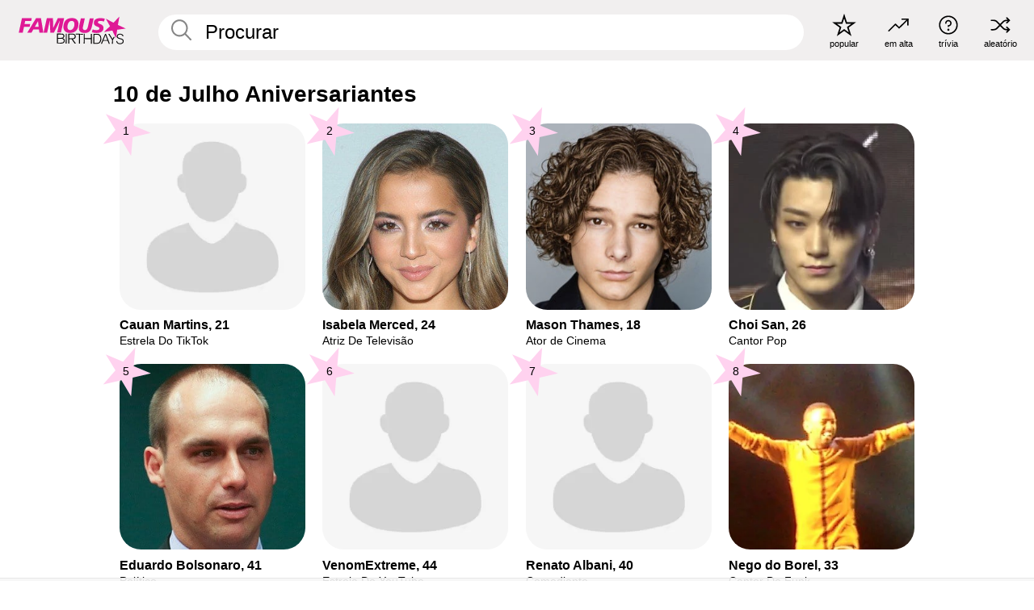

--- FILE ---
content_type: text/html; charset=UTF-8
request_url: https://pt.famousbirthdays.com/july10.html
body_size: 8628
content:
<!DOCTYPE html>
<html lang= "pt">
  <head>
    <meta charset="utf-8">
    
    <link rel="preconnect" href="https://a.pub.network/" crossorigin />
    <link rel="preconnect" href="https://d.pub.network/" crossorigin />
    
     
            <link rel="preload" href="https://www.famousbirthdays.com/faces/default-large.jpg" as="image" imagesrcset="https://www.famousbirthdays.com/faces/default-thumbnail.jpg 190w, https://www.famousbirthdays.com/faces/default-medium.jpg 250w, https://www.famousbirthdays.com/faces/default-large.jpg 300w" imagesizes="(max-width: 767px) 50vw, (max-width: 1023px) 20vw, 300px" fetchpriority="high">
          
    
    
    <meta name="viewport" content="width=device-width, initial-scale=1">
        <title>AniversÃ¡rios Famosos de Julho 10 | Famous Birthdays</title>
        <meta name="description" content="Saiba quem são os aniversariantes mais famosos de 10 Julho, incluindo Cauan Martins, Isabela Merced, Mason Thames, Choi San, Eduardo Bolsonaro e muito mais.">

    <link rel="icon" href="/favicon.ico" sizes="any">
    <link rel="icon" href="/favicon.svg?3" type="image/svg+xml">
    <link rel="icon" href="/favicon-32.png?3" sizes="32x32" type="image/png">
    <link rel="apple-touch-icon" href="https://pt.famousbirthdays.com/apple-touch-icon.png">


<script type="application/ld+json">
{"@context":"https://schema.org","@graph":[{"@type":"WebPage","@id":"https://pt.famousbirthdays.com/#webpage","url":"https://pt.famousbirthdays.com/july10.html","name":"10 de Julho Aniversariantes","description":"Saiba quem são os aniversariantes mais famosos de 10 Julho, incluindo Cauan Martins, Isabela Merced, Mason Thames, Choi San, Eduardo Bolsonaro e muito mais.","isPartOf":{"@id":"https://pt.famousbirthdays.com/#website"},"about":{"@id":"https://www.famousbirthdays.com/#organization"},"primaryImageOfPage":{"@type":"ImageObject","url":"https://www.famousbirthdays.com/img/july10.jpg"}},{"@type":"Organization","@id":"https://www.famousbirthdays.com/#organization","name":"Famous Birthdays","url":"https://www.famousbirthdays.com/","logo":{"@type":"ImageObject","url":"https://www.famousbirthdays.com/apple-touch-icon.png","width":180,"height":180},"sameAs":["https://www.instagram.com/famousbirthdays","https://www.tiktok.com/@famousbirthdays","https://twitter.com/famousbirthdays","https://www.youtube.com/@famousbirthdays"]},{"@type":"WebSite","@id":"https://pt.famousbirthdays.com/#website","url":"https://pt.famousbirthdays.com/","name":"Famous Birthdays","inLanguage":"pt","publisher":{"@id":"https://www.famousbirthdays.com/#organization"}}]}
</script>

    <link rel="manifest" href="/manifest.json">

        <style id="critical-universal">
      :root{--colorWhite:#fff;--colorBlack:#000;--colorPink:#df1995;--colorWhitePink:#ffe5f5;--colorLightPink:#ffd2ef;--colorGrey:#f1efef;--colorDarkerGrey:#868686}*,*::before,*::after{box-sizing:border-box}html,body{margin:0;padding:0}html{font-size:4.1026vw}body{font-family:Helvetica,sans-serif;background:var(--colorWhite);color:var(--colorBlack);width:100%;font-size:1.6rem;line-height:1.2;-webkit-font-smoothing:antialiased;-moz-osx-font-smoothing:grayscale}img,picture{display:block;max-width:100%;height:auto}main{display:block;max-width:1600px;margin:0 auto;padding:5.5rem 0 1.25rem}a{color:var(--colorPink);text-decoration:none}h1 a,h2 a,h3 a,h4 a,h5 a{color:var(--colorBlack);text-decoration:none}p{margin:0}.type-36-b{font-size:1.75rem;line-height:1.05;font-weight:700;letter-spacing:-.01em}.type-34{font-size:1.75rem;line-height:100%;font-weight:700;letter-spacing:-.0625em}.type-28{font-size:1.75rem;line-height:1;font-weight:700}.type-24-26,.type-24-26-small{font-size:1.5rem;line-height:1.1}.type-16-18{font-size:1rem;line-height:1;font-weight:700}.type-16-18-small{font-size:1rem;line-height:1.1;font-weight:700}.type-20-24{font-size:1.25rem;line-height:1.2}.type-14-16{font-size:.875rem;line-height:.9}.type-36{font-size:2rem;line-height:.9;font-weight:700}.site-header{background-color:var(--colorGrey);padding:1.125rem 1rem;display:flex;align-items:center;justify-content:space-between;position:fixed;width:100%;box-sizing:border-box;z-index:3}.site-header__home{margin-right:1rem;width:2.625rem}.site-header__logo{display:none;height:3.5rem}.site-header__logo svg{display:block;width:9.625rem;height:2.5rem}.site-header__logo-mobile{display:flex;width:2.875rem;height:2.875rem;color:var(--colorPink)}.site-header__logo-mobile svg{display:block;width:2.875rem;height:2.875rem}.site-navigation{align-items:center;flex-basis:23.125rem;justify-content:space-between;display:none}.site-navigation a{margin-left:2.25rem;color:var(--colorBlack);text-decoration:none;text-transform:lowercase}.site-navigation a svg{margin:0 auto;display:block;max-width:100%;max-height:100%;fill:transparent}.site-navigation a svg.icon--popular{width:2.125rem;height:2.125rem}.site-navigation a svg.icon--trending{width:1.8125rem;height:1.125rem}.site-navigation a svg.icon--qa{width:1.5625rem;height:1.4375rem}.site-navigation a svg.icon--trivia{width:1.6875rem;height:1.6875rem}.site-navigation a svg.icon--random{width:1.75rem;height:1.4375rem}.site-navigation a span{margin-top:.125rem;display:none;text-align:center;font-size:.75rem;line-height:1.1;white-space:nowrap}.site-navigation a .site-navigation__icon{margin:0;display:flex;height:2.25rem;justify-content:center;align-items:center}.search{display:flex;width:100%;padding:0;position:relative}.search fieldset{margin:0;padding:0;border:0;width:100%;display:flex;position:relative;height:2.75rem}.search fieldset input{display:flex;width:100%;padding:.5rem 0 .5rem 1.125rem;box-sizing:border-box;border-radius:1.875rem;color:var(--colorBlack);border:.125rem solid var(--colorWhite);background-color:var(--colorWhite);appearance:none}.search fieldset input.search-bar{height:3.125rem;line-height:3.125rem;padding-top:0;padding-bottom:0}.search fieldset input::-webkit-search-decoration,.search fieldset input::-webkit-search-cancel-button,.search fieldset input::-webkit-search-results-button,.search fieldset input::-webkit-search-results-decoration{display:none!important}.search-button{margin:0;padding:0;border:0;background:none;position:absolute;right:1.125rem;top:50%;transform:translateY(-50%);cursor:pointer;color:var(--colorDarkerGrey)}.search-button svg{display:block;width:1.125rem;height:1.125rem}.search-suggestions{display:none}.side-paddings{padding:0 1rem}.columns-2,.columns-3{display:grid;grid-template-columns:1fr;grid-gap:1rem}.section-row{margin-bottom:3rem}.section-row>h1{padding-inline:1rem}.sr-only{position:absolute!important;width:1px!important;height:1px!important;padding:0!important;margin:-1px!important;overflow:hidden!important;clip:rect(0,0,0,0)!important;white-space:nowrap!important;border:0!important}@supports(content-visibility:auto){.cv-auto{content-visibility:auto;contain-intrinsic-size:1px var(--cv-h,600px)}}.cv-h-tiles-std{--cv-h:600px}.cv-h-tiles-large{--cv-h:900px}.cv-h-popularity{--cv-h:700px}.cv-h-todays-row2{--cv-h:800px}.cv-h-tomorrow{--cv-h:600px}.cv-h-trending{--cv-h:900px}.cv-h-phone-nav{--cv-h:300px}@media(min-width:768px){.cv-h-tiles-std{--cv-h:350px}.cv-h-tiles-large{--cv-h:500px}.cv-h-popularity{--cv-h:400px}.cv-h-todays-row2{--cv-h:400px}.cv-h-tomorrow{--cv-h:350px}.cv-h-trending{--cv-h:450px}.cv-h-phone-nav{--cv-h:0}}@media print{.cv-auto{content-visibility:visible!important;contain-intrinsic-size:auto!important}}@media(min-width:768px){html{font-size:1.1111vw}body{font-size:1.5rem}main{padding-bottom:2.25rem;min-height:calc(100vh - 13.25rem);box-sizing:border-box}.type-24-26,.type-24-26-small{font-size:2rem}.type-16-18{font-size:1.125rem;line-height:1.2}.type-16-18-small{font-size:1.125rem}.type-20-24{font-size:1.5rem}.type-14-16{font-size:1rem;line-height:1.1}.site-header{padding:.875rem 1.5rem}.site-header__home{margin-right:2.625rem;flex-basis:9.6666875rem;width:9.625rem}.site-header__logo{display:flex;align-items:center}.site-header__logo-mobile{display:none}.site-navigation{display:flex}.site-navigation a span{display:block}.search fieldset input{width:100%;padding:.75rem 0 .75rem 1.25rem}.search-button svg{width:1.8125rem;height:1.8125rem}.layout--is-medium-narrow{padding-left:4.5rem;padding-right:4.5rem}.layout--is-narrow{padding-left:8.875rem;padding-right:8.875rem}.side-paddings{padding:0 1.5rem}.columns-2{grid-template-columns:repeat(2,1fr);grid-column-gap:1.5rem}.columns-3{grid-template-columns:repeat(3,1fr);grid-column-gap:1.5rem}.section-row{margin-bottom:1.5rem}}@media(min-width:1600px){html{font-size:16px}}.tiles{margin-bottom:1rem;display:grid;grid-template-columns:repeat(2,1fr);row-gap:1rem;padding-top:1rem}.list-title+.section-row .tiles{padding-top:0}.tiles--gap-Y{column-gap:1rem}.tile{width:100%;position:relative;display:block;text-decoration:none;color:var(--colorBlack)}.tile p{margin:0}.tile p:first-of-type{margin-bottom:.25rem}.tile__picture{margin-bottom:.75rem;border-radius:1.875rem;overflow:hidden;max-width:100%;aspect-ratio:1 / 1}.profile-video-thumbnail{aspect-ratio:16/9}.tile__picture picture,.tile__picture img{display:block;width:100%;height:100%;object-fit:cover;object-position:center}.tile__item{min-width:0}.tile__star-ranking{position:absolute;top:-.85rem;left:-.85rem;color:var(--colorLightPink)}.tile__star-ranking svg{display:block;width:3.25rem;height:3.25rem}.tile__star-ranking span{color:var(--colorBlack);position:absolute;top:50%;left:50%;transform:translate(-66%,-50%)}.tiles-module{padding:0 1rem}.tiles-module h2{margin:0 0 1rem 0}.tiles-module--no-paddings{padding:0}.tiles-module--capitalized h2,.tiles-module--capitalized h1{text-transform:uppercase}@media(min-width:768px){.tiles{grid-template-columns:repeat(6,1fr);row-gap:1.5rem;padding-top:1.75rem}.tiles--gap-Y{column-gap:1.5rem}.tile__star-ranking{display:block;top:-1.5rem;left:-1.5rem}.tile__star-ranking svg{width:4.375rem;height:4.375rem}.tiles-module{padding:0 1.5rem}}</style>
        <link rel="preload" href="/static/css/combined.min.css?v518" as="style" onload="this.onload=null;this.rel='stylesheet'">
    <noscript><link rel="stylesheet" href="/static/css/combined.min.css?v518"></noscript>

  

        
          <link rel="canonical" href="https://pt.famousbirthdays.com/july10.html"/>
    
          <script data-cfasync="false" type="text/javascript">
    var freestar = freestar || {};
    freestar.queue = freestar.queue || [];
    freestar.config = freestar.config || {};
    freestar.config.enabled_slots = [];
    freestar.initCallback = function () { (freestar.config.enabled_slots.length === 0) ? freestar.initCallbackCalled = false : freestar.newAdSlots(freestar.config.enabled_slots) }
</script>
<script>
var useSSL="https:"==document.location.protocol</script>
    
           
      
      <meta property="og:site_name" content="Famous Birthdays">
      <meta property="og:type" content="website">
      <meta property="og:url" content="https://pt.famousbirthdays.com/july10.html">
      <meta property="og:title" content="Julho 10 Aniversários">
      <meta property="og:description" content="As celebridades mais populares nascidas nesta data!">

      <meta property="og:image" content="https://www.famousbirthdays.com/img/july10.jpg">
      <meta property="og:image:alt" content="Julho 10 Aniversários">
      
      
      
      
      
            
      <meta name="twitter:card" content="summary_large_image">
      <meta name="twitter:site" content="@famousbirthdays">
      <meta name="twitter:title" content="Julho 10 Aniversários">
      <meta name="twitter:description" content="As celebridades mais populares nascidas nesta data!">
      <meta name="twitter:image" content="https://www.famousbirthdays.com/img/july10.jpg">
      <meta name="twitter:image:alt" content="Julho 10 Aniversários">

    
    


    
  </head>
  <body>
    <div class="site-header">
  <a href="/" class="site-header__home" aria-label="To Famous Birthdays homepage">
    <span class="site-header__logo">
      <svg class="icon icon--logo-fb">
        <use xlink:href="/static/fonts/famous-icons.svg#icon-logo-fb"></use>
      </svg>
    </span>
    <span class="site-header__logo-mobile">
      <svg class="icon icon--logo-fb-mobile">
        <use xlink:href="/static/fonts/famous-icons.svg#icon-logo-fb-mobile"></use>
      </svg>
    </span>
  </a>
  <form id="fb_search" class="search  " role="form" name="fb_search" action="/search" method="post">
	<fieldset>
	    <input autocomplete="off" id="main-search" type="search" name="q" placeholder=" Procurar " class="type-24-26 search-bar"  aria-label="Enter Celebrity or Date" maxlength="80"  data-dark_theme="0" >
	    <div class="search-button">
	      <svg class="icon icon--search">
	        <use xlink:href="/static/fonts/famous-icons.svg#icon-search"></use>
	      </svg>
	    </div>  
	    <button type="submit" class="search-submit" aria-label="Search"></button>
	    <ul  id="autocomplete-suggestions"  class="autocomplete-suggestions search-suggestions " ></ul>
	    
	</fieldset>
</form>



  <div class="site-navigation">
    <a href="/most-popular-people.html" title="popular">
      <span class="site-navigation__icon">
        <svg class="icon icon--popular">
          <use xlink:href="/static/fonts/famous-icons.svg#icon-popular"></use>
        </svg>
      </span>
      <span>popular</span>
    </a>
    <a href="/trending" title="em alta">
      <span class="site-navigation__icon">
        <svg class="icon icon--trending">
          <use xlink:href="/static/fonts/famous-icons.svg#icon-trending"></use>
        </svg>
      </span>
      <span>em alta</span>
    </a>

        <a href="/trivia" title="trívia">
      <span class="site-navigation__icon">
        <svg class="icon icon--trivia">
          <use xlink:href="/static/fonts/famous-icons.svg#icon-trivia"></use>
        </svg>
      </span>
      <span>trívia</span>
    </a>
    <a id="random-person" href="#" title="aleatório" class="random-person">
      <span class="site-navigation__icon">
        <svg class="icon icon--random">
          <use xlink:href="/static/fonts/famous-icons.svg#icon-random"></use>
        </svg>
      </span>
      <span>aleatório</span>
    </a>
  </div>
</div>
    <main class=" layout--is-narrow ">
       
<h2 class="type-30-32 list-title">10 de Julho Aniversariantes</h2>

		
					<div class="section-row section-row--with-top-margin section-half-bottom">
	
	<div class="tiles-module grid-item-aspect-1-1">
		<div class="tiles tiles--columns-4 tiles--gap-Y">
		<div class="tile__item">
		<a class="tile" href="https://pt.famousbirthdays.com/people/cauan-martins.html">
		    <div class="tile__picture">
		        <img src="https://www.famousbirthdays.com/faces/default-thumbnail.jpg" srcset="https://www.famousbirthdays.com/faces/default-thumbnail.jpg 190w, https://www.famousbirthdays.com/faces/default-medium.jpg 250w, https://www.famousbirthdays.com/faces/default-large.jpg 300w" sizes="(max-width: 767px) 50vw, (max-width: 1023px) 20vw, 300px" width="190" height="190" alt="Cauan Martins"  loading="eager" fetchpriority="high" decoding="async" >
		      </div>
				    <p class="type-16-18-small">													Cauan Martins, 21						
						
												
					</p>

									    <p class="tile__description type-14-16">Estrela Do TikTok</p>
				    
				    									    
				    				    <p class="tile__star-ranking type-16-1">
				        <svg class="icon icon--star-ranking">
				          <use xlink:href="/static/fonts/famous-icons.svg#icon-star-ranking"></use>
				        </svg>
				        <span>1</span>
				    </p>
				    				  </a>
			</div>
		
		
		
	
	
	
	

			
	<div class="tile__item">
		<a class="tile" href="https://pt.famousbirthdays.com/people/isabela-moner.html">
		    <div class="tile__picture">
		        <img src="https://www.famousbirthdays.com/thumbnails/moner-isabela-medium.jpg" srcset="https://www.famousbirthdays.com/thumbnails/moner-isabela-medium.jpg 190w, https://www.famousbirthdays.com/thumbnails/moner-isabela-large.jpg 250w, https://www.famousbirthdays.com/faces/moner-isabela-image.jpg 300w" sizes="(max-width: 767px) 50vw, (max-width: 1023px) 20vw, 300px" width="190" height="190" alt="Isabela Merced"  loading="eager" decoding="async" >
		      </div>
				    <p class="type-16-18-small">													Isabela Merced, 24						
						
												
					</p>

									    <p class="tile__description type-14-16">Atriz De Televisão</p>
				    
				    									    
				    				    <p class="tile__star-ranking type-16-1">
				        <svg class="icon icon--star-ranking">
				          <use xlink:href="/static/fonts/famous-icons.svg#icon-star-ranking"></use>
				        </svg>
				        <span>2</span>
				    </p>
				    				  </a>
			</div>
		
		
		
	
	
	
	

			
	<div class="tile__item">
		<a class="tile" href="https://pt.famousbirthdays.com/people/mason-thames.html">
		    <div class="tile__picture">
		        <img src="https://www.famousbirthdays.com/thumbnails/thames-mason-medium.jpg" srcset="https://www.famousbirthdays.com/thumbnails/thames-mason-medium.jpg 190w, https://www.famousbirthdays.com/thumbnails/thames-mason-large.jpg 250w, https://www.famousbirthdays.com/faces/thames-mason-image.jpg 300w" sizes="(max-width: 767px) 50vw, (max-width: 1023px) 20vw, 300px" width="190" height="190" alt="Mason Thames"  loading="lazy" decoding="async" >
		      </div>
				    <p class="type-16-18-small">													Mason Thames, 18						
						
												
					</p>

									    <p class="tile__description type-14-16">Ator de Cinema</p>
				    
				    									    
				    				    <p class="tile__star-ranking type-16-1">
				        <svg class="icon icon--star-ranking">
				          <use xlink:href="/static/fonts/famous-icons.svg#icon-star-ranking"></use>
				        </svg>
				        <span>3</span>
				    </p>
				    				  </a>
			</div>
		
		
		
	
	
	
	

			
	<div class="tile__item">
		<a class="tile" href="https://pt.famousbirthdays.com/people/choi-san.html">
		    <div class="tile__picture">
		        <img src="https://www.famousbirthdays.com/thumbnails/san-choi-medium.jpg" srcset="https://www.famousbirthdays.com/thumbnails/san-choi-medium.jpg 190w, https://www.famousbirthdays.com/thumbnails/san-choi-large.jpg 250w, https://www.famousbirthdays.com/faces/san-choi-image.jpg 300w" sizes="(max-width: 767px) 50vw, (max-width: 1023px) 20vw, 300px" width="190" height="190" alt="Choi San"  loading="lazy" decoding="async" >
		      </div>
				    <p class="type-16-18-small">													Choi San, 26						
						
												
					</p>

									    <p class="tile__description type-14-16">Cantor Pop</p>
				    
				    									    
				    				    <p class="tile__star-ranking type-16-1">
				        <svg class="icon icon--star-ranking">
				          <use xlink:href="/static/fonts/famous-icons.svg#icon-star-ranking"></use>
				        </svg>
				        <span>4</span>
				    </p>
				    				  </a>
			</div>
		
		
		
	
	
	
	

			
	<div class="tile__item">
		<a class="tile" href="https://pt.famousbirthdays.com/people/eduardo-bolsonaro.html">
		    <div class="tile__picture">
		        <img src="https://www.famousbirthdays.com/thumbnails/bolsonaro-eduardo-medium.jpg" srcset="https://www.famousbirthdays.com/thumbnails/bolsonaro-eduardo-medium.jpg 190w, https://www.famousbirthdays.com/thumbnails/bolsonaro-eduardo-large.jpg 250w, https://www.famousbirthdays.com/faces/bolsonaro-eduardo-image.jpg 300w" sizes="(max-width: 767px) 50vw, (max-width: 1023px) 20vw, 300px" width="190" height="190" alt="Eduardo Bolsonaro"  loading="lazy" decoding="async" >
		      </div>
				    <p class="type-16-18-small">													Eduardo Bolsonaro, 41						
						
												
					</p>

									    <p class="tile__description type-14-16">Político</p>
				    
				    									    
				    				    <p class="tile__star-ranking type-16-1">
				        <svg class="icon icon--star-ranking">
				          <use xlink:href="/static/fonts/famous-icons.svg#icon-star-ranking"></use>
				        </svg>
				        <span>5</span>
				    </p>
				    				  </a>
			</div>
		
		
		
	
	
	
	

			
	<div class="tile__item">
		<a class="tile" href="https://pt.famousbirthdays.com/people/venomextreme.html">
		    <div class="tile__picture">
		        <img src="https://www.famousbirthdays.com/faces/default-thumbnail.jpg" srcset="https://www.famousbirthdays.com/faces/default-thumbnail.jpg 190w, https://www.famousbirthdays.com/faces/default-medium.jpg 250w, https://www.famousbirthdays.com/faces/default-large.jpg 300w" sizes="(max-width: 767px) 50vw, (max-width: 1023px) 20vw, 300px" width="190" height="190" alt="VenomExtreme"  loading="lazy" decoding="async" >
		      </div>
				    <p class="type-16-18-small">													VenomExtreme, 44						
						
												
					</p>

									    <p class="tile__description type-14-16">Estrela Do YouTube</p>
				    
				    									    
				    				    <p class="tile__star-ranking type-16-1">
				        <svg class="icon icon--star-ranking">
				          <use xlink:href="/static/fonts/famous-icons.svg#icon-star-ranking"></use>
				        </svg>
				        <span>6</span>
				    </p>
				    				  </a>
			</div>
		
		
		
	
	
	
	

			
	<div class="tile__item">
		<a class="tile" href="https://pt.famousbirthdays.com/people/renato-albani.html">
		    <div class="tile__picture">
		        <img src="https://www.famousbirthdays.com/faces/default-thumbnail.jpg" srcset="https://www.famousbirthdays.com/faces/default-thumbnail.jpg 190w, https://www.famousbirthdays.com/faces/default-medium.jpg 250w, https://www.famousbirthdays.com/faces/default-large.jpg 300w" sizes="(max-width: 767px) 50vw, (max-width: 1023px) 20vw, 300px" width="190" height="190" alt="Renato Albani"  loading="lazy" decoding="async" >
		      </div>
				    <p class="type-16-18-small">													Renato Albani, 40						
						
												
					</p>

									    <p class="tile__description type-14-16">Comediante</p>
				    
				    									    
				    				    <p class="tile__star-ranking type-16-1">
				        <svg class="icon icon--star-ranking">
				          <use xlink:href="/static/fonts/famous-icons.svg#icon-star-ranking"></use>
				        </svg>
				        <span>7</span>
				    </p>
				    				  </a>
			</div>
		
		
		
	
	
	
	

			
	<div class="tile__item">
		<a class="tile" href="https://pt.famousbirthdays.com/people/nego-do-borel.html">
		    <div class="tile__picture">
		        <img src="https://www.famousbirthdays.com/thumbnails/do-borel-nego-medium.jpg" srcset="https://www.famousbirthdays.com/thumbnails/do-borel-nego-medium.jpg 190w, https://www.famousbirthdays.com/thumbnails/do-borel-nego-large.jpg 250w, https://www.famousbirthdays.com/faces/do-borel-nego-image.jpg 300w" sizes="(max-width: 767px) 50vw, (max-width: 1023px) 20vw, 300px" width="190" height="190" alt="Nego do Borel"  loading="lazy" decoding="async" >
		      </div>
				    <p class="type-16-18-small">													Nego do Borel, 33						
						
												
					</p>

									    <p class="tile__description type-14-16">Cantor De Funk</p>
				    
				    									    
				    				    <p class="tile__star-ranking type-16-1">
				        <svg class="icon icon--star-ranking">
				          <use xlink:href="/static/fonts/famous-icons.svg#icon-star-ranking"></use>
				        </svg>
				        <span>8</span>
				    </p>
				    				  </a>
			</div>
		
		
		
	
	
	
	

																																											</div>
	</div>
</div>	 

<div class="section-row section-half-bottom">
	  	<div class="banners side-paddings">
		<div align="center" data-freestar-ad="__300x250 __970x90" id="famousbirthdays_leaderboard">
  <script data-cfasync="false" type="text/javascript">
    freestar.config.enabled_slots.push({ placementName: "famousbirthdays_leaderboard", slotId: "famousbirthdays_leaderboard" });
  </script>
</div>



	</div>
	</div>

		<div class="section-row section-half-bottom">
		<div class="tiles-module grid-item-aspect-1-1 cv-auto cv-h-tiles-std">
			<div class="tiles tiles--columns-4 tiles--gap-Y">

			<div class="tile__item">
		<a class="tile" href="https://pt.famousbirthdays.com/people/claudia-leitte.html">
		    <div class="tile__picture">
		        <img src="https://www.famousbirthdays.com/thumbnails/leitte-claudia-medium.jpg" srcset="https://www.famousbirthdays.com/thumbnails/leitte-claudia-medium.jpg 190w, https://www.famousbirthdays.com/thumbnails/leitte-claudia-large.jpg 250w, https://www.famousbirthdays.com/faces/leitte-claudia-image.jpg 300w" sizes="(max-width: 767px) 50vw, (max-width: 1023px) 20vw, 300px" width="190" height="190" alt="Claudia Leitte"  loading="lazy" decoding="async" >
		      </div>
				    <p class="type-16-18-small">													Claudia Leitte, 45						
						
												
					</p>

									    <p class="tile__description type-14-16">Cantor Pop</p>
				    
				    									    
				    				    <p class="tile__star-ranking type-16-1">
				        <svg class="icon icon--star-ranking">
				          <use xlink:href="/static/fonts/famous-icons.svg#icon-star-ranking"></use>
				        </svg>
				        <span>9</span>
				    </p>
				    				  </a>
			</div>
		
		
		
	
	
	
	

			
	<div class="tile__item">
		<a class="tile" href="https://pt.famousbirthdays.com/people/alex-rey.html">
		    <div class="tile__picture">
		        <img src="https://www.famousbirthdays.com/thumbnails/rey-alex-medium.jpg" srcset="https://www.famousbirthdays.com/thumbnails/rey-alex-medium.jpg 190w, https://www.famousbirthdays.com/thumbnails/rey-alex-large.jpg 250w, https://www.famousbirthdays.com/faces/rey-alex-image.jpg 300w" sizes="(max-width: 767px) 50vw, (max-width: 1023px) 20vw, 300px" width="190" height="190" alt="Alex Mandon Rey"  loading="lazy" decoding="async" >
		      </div>
				    <p class="type-16-18-small">													Alex Mandon Rey, 20						
						
												
					</p>

									    <p class="tile__description type-14-16">Estrela Do TikTok</p>
				    
				    									    
				    				    <p class="tile__star-ranking type-16-1">
				        <svg class="icon icon--star-ranking">
				          <use xlink:href="/static/fonts/famous-icons.svg#icon-star-ranking"></use>
				        </svg>
				        <span>10</span>
				    </p>
				    				  </a>
			</div>
		
		
		
	
	
	
	

			
	<div class="tile__item">
		<a class="tile" href="https://pt.famousbirthdays.com/people/renata-lima.html">
		    <div class="tile__picture">
		        <img src="https://www.famousbirthdays.com/thumbnails/lima-renata-medium.jpg" srcset="https://www.famousbirthdays.com/thumbnails/lima-renata-medium.jpg 190w, https://www.famousbirthdays.com/thumbnails/lima-renata-large.jpg 250w, https://www.famousbirthdays.com/faces/lima-renata-image.jpg 300w" sizes="(max-width: 767px) 50vw, (max-width: 1023px) 20vw, 300px" width="190" height="190" alt="Renata Lima"  loading="lazy" decoding="async" >
		      </div>
				    <p class="type-16-18-small">													Renata Lima, 21						
						
												
					</p>

									    <p class="tile__description type-14-16">Estrela Do TikTok</p>
				    
				    									    
				    				    <p class="tile__star-ranking type-16-1">
				        <svg class="icon icon--star-ranking">
				          <use xlink:href="/static/fonts/famous-icons.svg#icon-star-ranking"></use>
				        </svg>
				        <span>11</span>
				    </p>
				    				  </a>
			</div>
		
		
		
	
	
	
	

			
	<div class="tile__item">
		<a class="tile" href="https://pt.famousbirthdays.com/people/jessica-simpson.html">
		    <div class="tile__picture">
		        <img src="https://www.famousbirthdays.com/thumbnails/simpson-jessica-medium.jpg" srcset="https://www.famousbirthdays.com/thumbnails/simpson-jessica-medium.jpg 190w, https://www.famousbirthdays.com/thumbnails/simpson-jessica-large.jpg 250w, https://www.famousbirthdays.com/faces/simpson-jessica-image.jpg 300w" sizes="(max-width: 767px) 50vw, (max-width: 1023px) 20vw, 300px" width="190" height="190" alt="Jessica Simpson"  loading="lazy" decoding="async" >
		      </div>
				    <p class="type-16-18-small">													Jessica Simpson, 45						
						
												
					</p>

									    <p class="tile__description type-14-16">Cantor Pop</p>
				    
				    									    
				    				    <p class="tile__star-ranking type-16-1">
				        <svg class="icon icon--star-ranking">
				          <use xlink:href="/static/fonts/famous-icons.svg#icon-star-ranking"></use>
				        </svg>
				        <span>12</span>
				    </p>
				    				  </a>
			</div>
		
		
		
	
	
	
	

			
	<div class="tile__item">
		<a class="tile" href="https://pt.famousbirthdays.com/people/sofia-vergara.html">
		    <div class="tile__picture">
		        <img src="https://www.famousbirthdays.com/thumbnails/vergara-sofia-medium.jpg" srcset="https://www.famousbirthdays.com/thumbnails/vergara-sofia-medium.jpg 190w, https://www.famousbirthdays.com/thumbnails/vergara-sofia-large.jpg 250w, https://www.famousbirthdays.com/faces/vergara-sofia-image.jpg 300w" sizes="(max-width: 767px) 50vw, (max-width: 1023px) 20vw, 300px" width="190" height="190" alt="Sofía Vergara"  loading="lazy" decoding="async" >
		      </div>
				    <p class="type-16-18-small">													Sofía Vergara, 53						
						
												
					</p>

									    <p class="tile__description type-14-16">Atriz De Televisão</p>
				    
				    									    
				    				    <p class="tile__star-ranking type-16-1">
				        <svg class="icon icon--star-ranking">
				          <use xlink:href="/static/fonts/famous-icons.svg#icon-star-ranking"></use>
				        </svg>
				        <span>13</span>
				    </p>
				    				  </a>
			</div>
		
		
		
	
	
	
	

			
	<div class="tile__item">
		<a class="tile" href="https://pt.famousbirthdays.com/people/sweet-carol.html">
		    <div class="tile__picture">
		        <img src="https://www.famousbirthdays.com/thumbnails/sweet-carol-medium.jpg" srcset="https://www.famousbirthdays.com/thumbnails/sweet-carol-medium.jpg 190w, https://www.famousbirthdays.com/thumbnails/sweet-carol-large.jpg 250w, https://www.famousbirthdays.com/faces/sweet-carol-image.jpg 300w" sizes="(max-width: 767px) 50vw, (max-width: 1023px) 20vw, 300px" width="190" height="190" alt="Sweet Carol"  loading="lazy" decoding="async" >
		      </div>
				    <p class="type-16-18-small">													Sweet Carol, 32						
						
												
					</p>

									    <p class="tile__description type-14-16">Estrela Do YouTube</p>
				    
				    									    
				    				    <p class="tile__star-ranking type-16-1">
				        <svg class="icon icon--star-ranking">
				          <use xlink:href="/static/fonts/famous-icons.svg#icon-star-ranking"></use>
				        </svg>
				        <span>14</span>
				    </p>
				    				  </a>
			</div>
		
		
		
	
	
	
	

			
	<div class="tile__item">
		<a class="tile" href="https://pt.famousbirthdays.com/people/nikola-tesla.html">
		    <div class="tile__picture">
		        <img src="https://www.famousbirthdays.com/thumbnails/tesla-nikola-medium.jpg" srcset="https://www.famousbirthdays.com/thumbnails/tesla-nikola-medium.jpg 190w, https://www.famousbirthdays.com/thumbnails/tesla-nikola-large.jpg 250w, https://www.famousbirthdays.com/faces/tesla-nikola-image.jpg 300w" sizes="(max-width: 767px) 50vw, (max-width: 1023px) 20vw, 300px" width="190" height="190" alt="Nikola Tesla"  loading="lazy" decoding="async" >
		      </div>
				    <p class="type-16-18-small">						
																					Nikola Tesla (1856-1943)
								 
						
												
					</p>

									    <p class="tile__description type-14-16">Inventor</p>
				    
				    									    
				    				    <p class="tile__star-ranking type-16-1">
				        <svg class="icon icon--star-ranking">
				          <use xlink:href="/static/fonts/famous-icons.svg#icon-star-ranking"></use>
				        </svg>
				        <span>15</span>
				    </p>
				    				  </a>
			</div>
		
		
		
	
	
	
	

			
	<div class="tile__item">
		<a class="tile" href="https://pt.famousbirthdays.com/people/speed-mcqueen.html">
		    <div class="tile__picture">
		        <img src="https://www.famousbirthdays.com/thumbnails/mcqueen-speed-medium.jpg" srcset="https://www.famousbirthdays.com/thumbnails/mcqueen-speed-medium.jpg 190w, https://www.famousbirthdays.com/thumbnails/mcqueen-speed-large.jpg 250w, https://www.famousbirthdays.com/faces/mcqueen-speed-image.jpg 300w" sizes="(max-width: 767px) 50vw, (max-width: 1023px) 20vw, 300px" width="190" height="190" alt="Speed McQueen"  loading="lazy" decoding="async" >
		      </div>
				    <p class="type-16-18-small">													Speed McQueen, 21						
						
												
					</p>

									    <p class="tile__description type-14-16">Estrela Do YouTube</p>
				    
				    									    
				    				    <p class="tile__star-ranking type-16-1">
				        <svg class="icon icon--star-ranking">
				          <use xlink:href="/static/fonts/famous-icons.svg#icon-star-ranking"></use>
				        </svg>
				        <span>16</span>
				    </p>
				    				  </a>
			</div>
		
		
		
	
	
	
	

			
	<div class="tile__item">
		<a class="tile" href="https://pt.famousbirthdays.com/people/rafael-sotto.html">
		    <div class="tile__picture">
		        <img src="https://www.famousbirthdays.com/thumbnails/sotto-rafael-medium.jpg" srcset="https://www.famousbirthdays.com/thumbnails/sotto-rafael-medium.jpg 190w, https://www.famousbirthdays.com/thumbnails/sotto-rafael-large.jpg 250w, https://www.famousbirthdays.com/faces/sotto-rafael-image.jpg 300w" sizes="(max-width: 767px) 50vw, (max-width: 1023px) 20vw, 300px" width="190" height="190" alt="Rafael Sotto"  loading="lazy" decoding="async" >
		      </div>
				    <p class="type-16-18-small">													Rafael Sotto, 31						
						
												
					</p>

									    <p class="tile__description type-14-16">Estrela Do YouTube</p>
				    
				    									    
				    				    <p class="tile__star-ranking type-16-1">
				        <svg class="icon icon--star-ranking">
				          <use xlink:href="/static/fonts/famous-icons.svg#icon-star-ranking"></use>
				        </svg>
				        <span>17</span>
				    </p>
				    				  </a>
			</div>
		
		
		
	
	
	
	

			
	<div class="tile__item">
		<a class="tile" href="https://pt.famousbirthdays.com/people/alba-baptista.html">
		    <div class="tile__picture">
		        <img src="https://www.famousbirthdays.com/thumbnails/baptista-alba-medium.jpg" srcset="https://www.famousbirthdays.com/thumbnails/baptista-alba-medium.jpg 190w, https://www.famousbirthdays.com/thumbnails/baptista-alba-large.jpg 250w, https://www.famousbirthdays.com/faces/baptista-alba-image.jpg 300w" sizes="(max-width: 767px) 50vw, (max-width: 1023px) 20vw, 300px" width="190" height="190" alt="Alba Baptista"  loading="lazy" decoding="async" >
		      </div>
				    <p class="type-16-18-small">													Alba Baptista, 28						
						
												
					</p>

									    <p class="tile__description type-14-16">Atriz De Televisão</p>
				    
				    									    
				    				    <p class="tile__star-ranking type-16-1">
				        <svg class="icon icon--star-ranking">
				          <use xlink:href="/static/fonts/famous-icons.svg#icon-star-ranking"></use>
				        </svg>
				        <span>18</span>
				    </p>
				    				  </a>
			</div>
		
		
		
	
	
	
	

			
	<div class="tile__item">
		<a class="tile" href="https://pt.famousbirthdays.com/people/jo--o-victor-youtubestar.html">
		    <div class="tile__picture">
		        <img src="https://www.famousbirthdays.com/thumbnails/victor-jo--o-youtubestar-medium.jpg" srcset="https://www.famousbirthdays.com/thumbnails/victor-jo--o-youtubestar-medium.jpg 190w, https://www.famousbirthdays.com/thumbnails/victor-jo--o-youtubestar-large.jpg 250w, https://www.famousbirthdays.com/faces/victor-jo--o-youtubestar-image.jpg 300w" sizes="(max-width: 767px) 50vw, (max-width: 1023px) 20vw, 300px" width="190" height="190" alt="João Victor"  loading="lazy" decoding="async" >
		      </div>
				    <p class="type-16-18-small">													João Victor, 25						
						
												
					</p>

									    <p class="tile__description type-14-16">Estrela Do YouTube</p>
				    
				    									    
				    				    <p class="tile__star-ranking type-16-1">
				        <svg class="icon icon--star-ranking">
				          <use xlink:href="/static/fonts/famous-icons.svg#icon-star-ranking"></use>
				        </svg>
				        <span>19</span>
				    </p>
				    				  </a>
			</div>
		
		
		
	
	
	
	

			
	<div class="tile__item">
		<a class="tile" href="https://pt.famousbirthdays.com/people/moon-ga-young.html">
		    <div class="tile__picture">
		        <img src="https://www.famousbirthdays.com/thumbnails/ga-young-moon-medium.jpg" srcset="https://www.famousbirthdays.com/thumbnails/ga-young-moon-medium.jpg 190w, https://www.famousbirthdays.com/thumbnails/ga-young-moon-large.jpg 250w, https://www.famousbirthdays.com/faces/ga-young-moon-image.jpg 300w" sizes="(max-width: 767px) 50vw, (max-width: 1023px) 20vw, 300px" width="190" height="190" alt="Moon Ga-young"  loading="lazy" decoding="async" >
		      </div>
				    <p class="type-16-18-small">													Moon Ga-young, 29						
						
												
					</p>

									    <p class="tile__description type-14-16">Atriz De Televisão</p>
				    
				    									    
				    				    <p class="tile__star-ranking type-16-1">
				        <svg class="icon icon--star-ranking">
				          <use xlink:href="/static/fonts/famous-icons.svg#icon-star-ranking"></use>
				        </svg>
				        <span>20</span>
				    </p>
				    				  </a>
			</div>
		
		
		
	
	
	
	

																																</div>
		</div>
	</div>	

        <div class="section-row section-half-bottom">
        <div class="bottom-buttons">
                                                <a href="/date/july10.html" class="text-rounded-button "  >
                        <div class="text-rounded-button__content-wrapper">
                        <p class="text-rounded-button__heading">Julho 10 por Profissão</p>
                    <svg class="icon icon--arrow-right">
                        <use xlink:href="/static/fonts/famous-icons.svg#icon-arrow-right"></use>
                        </svg>
                        </div>
                    </a>
                                                                <a href="/jul.html" class="text-rounded-button "  >
                        <div class="text-rounded-button__content-wrapper">
                        <p class="text-rounded-button__heading">Julho Aniversários</p>
                    <svg class="icon icon--arrow-right">
                        <use xlink:href="/static/fonts/famous-icons.svg#icon-arrow-right"></use>
                        </svg>
                        </div>
                    </a>
                                    </div>
    </div>
    
    
	
		<div class="section-row section-half-bottom">
		<div class="tiles-module grid-item-aspect-1-1 cv-auto cv-h-tiles-std">
			<div class="tiles tiles--columns-4 tiles--gap-Y">
			<div class="tile__item">
		<a class="tile" href="https://pt.famousbirthdays.com/people/julia-barni.html">
		    <div class="tile__picture">
		        <img src="https://www.famousbirthdays.com/thumbnails/barni-julia-medium.jpg" srcset="https://www.famousbirthdays.com/thumbnails/barni-julia-medium.jpg 190w, https://www.famousbirthdays.com/thumbnails/barni-julia-large.jpg 250w, https://www.famousbirthdays.com/faces/barni-julia-image.jpg 300w" sizes="(max-width: 767px) 50vw, (max-width: 1023px) 20vw, 300px" width="190" height="190" alt="Julia Barni"  loading="lazy" decoding="async" >
		      </div>
				    <p class="type-16-18-small">													Julia Barni, 29						
						
												
					</p>

									    <p class="tile__description type-14-16">Estrela Do TikTok</p>
				    
				    									    
				    				    <p class="tile__star-ranking type-16-1">
				        <svg class="icon icon--star-ranking">
				          <use xlink:href="/static/fonts/famous-icons.svg#icon-star-ranking"></use>
				        </svg>
				        <span>21</span>
				    </p>
				    				  </a>
			</div>
		
		
		
	
	
	
	

			
	<div class="tile__item">
		<a class="tile" href="https://pt.famousbirthdays.com/people/gong-yoo.html">
		    <div class="tile__picture">
		        <img src="https://www.famousbirthdays.com/thumbnails/yoo-gong-medium.jpg" srcset="https://www.famousbirthdays.com/thumbnails/yoo-gong-medium.jpg 190w, https://www.famousbirthdays.com/thumbnails/yoo-gong-large.jpg 250w, https://www.famousbirthdays.com/faces/yoo-gong-image.jpg 300w" sizes="(max-width: 767px) 50vw, (max-width: 1023px) 20vw, 300px" width="190" height="190" alt="Gong Yoo"  loading="lazy" decoding="async" >
		      </div>
				    <p class="type-16-18-small">													Gong Yoo, 46						
						
												
					</p>

									    <p class="tile__description type-14-16">Ator de Cinema</p>
				    
				    									    
				    				    <p class="tile__star-ranking type-16-1">
				        <svg class="icon icon--star-ranking">
				          <use xlink:href="/static/fonts/famous-icons.svg#icon-star-ranking"></use>
				        </svg>
				        <span>22</span>
				    </p>
				    				  </a>
			</div>
		
		
		
	
	
	
	

			
	<div class="tile__item">
		<a class="tile" href="https://pt.famousbirthdays.com/people/lilyy.html">
		    <div class="tile__picture">
		        <img src="https://www.famousbirthdays.com/thumbnails/badbishlily-medium.jpg" srcset="https://www.famousbirthdays.com/thumbnails/badbishlily-medium.jpg 190w, https://www.famousbirthdays.com/thumbnails/badbishlily-large.jpg 250w, https://www.famousbirthdays.com/faces/badbishlily-image.jpg 300w" sizes="(max-width: 767px) 50vw, (max-width: 1023px) 20vw, 300px" width="190" height="190" alt="badbishlily"  loading="lazy" decoding="async" >
		      </div>
				    <p class="type-16-18-small">													badbishlily, 24						
						
												
					</p>

									    <p class="tile__description type-14-16">Estrela Do TikTok</p>
				    
				    									    
				    				    <p class="tile__star-ranking type-16-1">
				        <svg class="icon icon--star-ranking">
				          <use xlink:href="/static/fonts/famous-icons.svg#icon-star-ranking"></use>
				        </svg>
				        <span>23</span>
				    </p>
				    				  </a>
			</div>
		
		
		
	
	
	
	

			
	<div class="tile__item">
		<a class="tile" href="https://pt.famousbirthdays.com/people/guitarherostyles.html">
		    <div class="tile__picture">
		        <img src="https://www.famousbirthdays.com/thumbnails/guitarherostyles-medium.jpg" srcset="https://www.famousbirthdays.com/thumbnails/guitarherostyles-medium.jpg 190w, https://www.famousbirthdays.com/thumbnails/guitarherostyles-large.jpg 250w, https://www.famousbirthdays.com/faces/guitarherostyles-image.jpg 300w" sizes="(max-width: 767px) 50vw, (max-width: 1023px) 20vw, 300px" width="190" height="190" alt="GuitarHeroStyles"  loading="lazy" decoding="async" >
		      </div>
				    <p class="type-16-18-small">													GuitarHeroStyles, 28						
						
												
					</p>

									    <p class="tile__description type-14-16">Estrela Do YouTube</p>
				    
				    									    
				    				    <p class="tile__star-ranking type-16-1">
				        <svg class="icon icon--star-ranking">
				          <use xlink:href="/static/fonts/famous-icons.svg#icon-star-ranking"></use>
				        </svg>
				        <span>24</span>
				    </p>
				    				  </a>
			</div>
		
		
		
	
	
	
	

			
	<div class="tile__item">
		<a class="tile" href="https://pt.famousbirthdays.com/people/tom--s-vasconcelos.html">
		    <div class="tile__picture">
		        <img src="https://www.famousbirthdays.com/faces/default-thumbnail.jpg" srcset="https://www.famousbirthdays.com/faces/default-thumbnail.jpg 190w, https://www.famousbirthdays.com/faces/default-medium.jpg 250w, https://www.famousbirthdays.com/faces/default-large.jpg 300w" sizes="(max-width: 767px) 50vw, (max-width: 1023px) 20vw, 300px" width="190" height="190" alt="Tomás Vasconcelos"  loading="lazy" decoding="async" >
		      </div>
				    <p class="type-16-18-small">													Tomás Vasconcelos, 33						
						
												
					</p>

									    <p class="tile__description type-14-16">Estrela Do TikTok</p>
				    
				    									    
				    				    <p class="tile__star-ranking type-16-1">
				        <svg class="icon icon--star-ranking">
				          <use xlink:href="/static/fonts/famous-icons.svg#icon-star-ranking"></use>
				        </svg>
				        <span>25</span>
				    </p>
				    				  </a>
			</div>
		
		
		
	
	
	
	

			
	<div class="tile__item">
		<a class="tile" href="https://pt.famousbirthdays.com/people/hanni-hanna.html">
		    <div class="tile__picture">
		        <img src="https://www.famousbirthdays.com/thumbnails/hanna-hanni-medium.jpg" srcset="https://www.famousbirthdays.com/thumbnails/hanna-hanni-medium.jpg 190w, https://www.famousbirthdays.com/thumbnails/hanna-hanni-large.jpg 250w, https://www.famousbirthdays.com/faces/hanna-hanni-image.jpg 300w" sizes="(max-width: 767px) 50vw, (max-width: 1023px) 20vw, 300px" width="190" height="190" alt="Hanni Hanna"  loading="lazy" decoding="async" >
		      </div>
				    <p class="type-16-18-small">													Hanni Hanna, 38						
						
												
					</p>

									    <p class="tile__description type-14-16">Estrela Do YouTube</p>
				    
				    									    
				    				    <p class="tile__star-ranking type-16-1">
				        <svg class="icon icon--star-ranking">
				          <use xlink:href="/static/fonts/famous-icons.svg#icon-star-ranking"></use>
				        </svg>
				        <span>26</span>
				    </p>
				    				  </a>
			</div>
		
		
		
	
	
	
	

			
	<div class="tile__item">
		<a class="tile" href="https://pt.famousbirthdays.com/people/mc-kekel.html">
		    <div class="tile__picture">
		        <img src="https://www.famousbirthdays.com/thumbnails/mc-kekel-medium.jpg" srcset="https://www.famousbirthdays.com/thumbnails/mc-kekel-medium.jpg 190w, https://www.famousbirthdays.com/thumbnails/mc-kekel-large.jpg 250w, https://www.famousbirthdays.com/faces/mc-kekel-image.jpg 300w" sizes="(max-width: 767px) 50vw, (max-width: 1023px) 20vw, 300px" width="190" height="190" alt="MC Kekel"  loading="lazy" decoding="async" >
		      </div>
				    <p class="type-16-18-small">													MC Kekel, 33						
						
												
					</p>

									    <p class="tile__description type-14-16">Cantor De World Music</p>
				    
				    									    
				    				    <p class="tile__star-ranking type-16-1">
				        <svg class="icon icon--star-ranking">
				          <use xlink:href="/static/fonts/famous-icons.svg#icon-star-ranking"></use>
				        </svg>
				        <span>27</span>
				    </p>
				    				  </a>
			</div>
		
		
		
	
	
	
	

			
	<div class="tile__item">
		<a class="tile" href="https://pt.famousbirthdays.com/people/kulture-cephus.html">
		    <div class="tile__picture">
		        <img src="https://www.famousbirthdays.com/thumbnails/cephus-kulture-medium.jpg" srcset="https://www.famousbirthdays.com/thumbnails/cephus-kulture-medium.jpg 190w, https://www.famousbirthdays.com/thumbnails/cephus-kulture-large.jpg 250w, https://www.famousbirthdays.com/faces/cephus-kulture-image.jpg 300w" sizes="(max-width: 767px) 50vw, (max-width: 1023px) 20vw, 300px" width="190" height="190" alt="Kulture Kiari Cephus"  loading="lazy" decoding="async" >
		      </div>
				    <p class="type-16-18-small">													Kulture Kiari Cephus, 7						
						
												
					</p>

									    <p class="tile__description type-14-16">Membro de Família</p>
				    
				    									    
				    				    <p class="tile__star-ranking type-16-1">
				        <svg class="icon icon--star-ranking">
				          <use xlink:href="/static/fonts/famous-icons.svg#icon-star-ranking"></use>
				        </svg>
				        <span>28</span>
				    </p>
				    				  </a>
			</div>
		
		
		
	
	
	
	

			
	<div class="tile__item">
		<a class="tile" href="https://pt.famousbirthdays.com/people/perrie-edwards.html">
		    <div class="tile__picture">
		        <img src="https://www.famousbirthdays.com/thumbnails/edwards-perrie-popsinger-medium.jpg" srcset="https://www.famousbirthdays.com/thumbnails/edwards-perrie-popsinger-medium.jpg 190w, https://www.famousbirthdays.com/thumbnails/edwards-perrie-popsinger-large.jpg 250w, https://www.famousbirthdays.com/faces/edwards-perrie-popsinger-image.jpg 300w" sizes="(max-width: 767px) 50vw, (max-width: 1023px) 20vw, 300px" width="190" height="190" alt="Perrie Edwards"  loading="lazy" decoding="async" >
		      </div>
				    <p class="type-16-18-small">													Perrie Edwards, 32						
						
												
					</p>

									    <p class="tile__description type-14-16">Cantor Pop</p>
				    
				    									    
				    				    <p class="tile__star-ranking type-16-1">
				        <svg class="icon icon--star-ranking">
				          <use xlink:href="/static/fonts/famous-icons.svg#icon-star-ranking"></use>
				        </svg>
				        <span>29</span>
				    </p>
				    				  </a>
			</div>
		
		
		
	
	
	
	

			
	<div class="tile__item">
		<a class="tile" href="https://pt.famousbirthdays.com/people/mayara-araujo.html">
		    <div class="tile__picture">
		        <img src="https://www.famousbirthdays.com/faces/default-thumbnail.jpg" srcset="https://www.famousbirthdays.com/faces/default-thumbnail.jpg 190w, https://www.famousbirthdays.com/faces/default-medium.jpg 250w, https://www.famousbirthdays.com/faces/default-large.jpg 300w" sizes="(max-width: 767px) 50vw, (max-width: 1023px) 20vw, 300px" width="190" height="190" alt="Mayara Araújo"  loading="lazy" decoding="async" >
		      </div>
				    <p class="type-16-18-small">													Mayara Araújo, 38						
						
												
					</p>

									    <p class="tile__description type-14-16">Dançarino</p>
				    
				    									    
				    				    <p class="tile__star-ranking type-16-1">
				        <svg class="icon icon--star-ranking">
				          <use xlink:href="/static/fonts/famous-icons.svg#icon-star-ranking"></use>
				        </svg>
				        <span>30</span>
				    </p>
				    				  </a>
			</div>
		
		
		
	
	
	
	

			
	<div class="tile__item">
		<a class="tile" href="https://pt.famousbirthdays.com/people/harper-beckham.html">
		    <div class="tile__picture">
		        <img src="https://www.famousbirthdays.com/thumbnails/beckham-harper-medium.jpg" srcset="https://www.famousbirthdays.com/thumbnails/beckham-harper-medium.jpg 190w, https://www.famousbirthdays.com/thumbnails/beckham-harper-large.jpg 250w, https://www.famousbirthdays.com/faces/beckham-harper-image.jpg 300w" sizes="(max-width: 767px) 50vw, (max-width: 1023px) 20vw, 300px" width="190" height="190" alt="Harper Beckham"  loading="lazy" decoding="async" >
		      </div>
				    <p class="type-16-18-small">													Harper Beckham, 14						
						
												
					</p>

									    <p class="tile__description type-14-16">Membro de Família</p>
				    
				    									    
				    				    <p class="tile__star-ranking type-16-1">
				        <svg class="icon icon--star-ranking">
				          <use xlink:href="/static/fonts/famous-icons.svg#icon-star-ranking"></use>
				        </svg>
				        <span>31</span>
				    </p>
				    				  </a>
			</div>
		
		
		
	
	
	
	

			
	<div class="tile__item">
		<a class="tile" href="https://pt.famousbirthdays.com/people/mariana-ribeiro.html">
		    <div class="tile__picture">
		        <img src="https://www.famousbirthdays.com/faces/default-thumbnail.jpg" srcset="https://www.famousbirthdays.com/faces/default-thumbnail.jpg 190w, https://www.famousbirthdays.com/faces/default-medium.jpg 250w, https://www.famousbirthdays.com/faces/default-large.jpg 300w" sizes="(max-width: 767px) 50vw, (max-width: 1023px) 20vw, 300px" width="190" height="190" alt="Mariana Ribeiro"  loading="lazy" decoding="async" >
		      </div>
				    <p class="type-16-18-small">													Mariana Ribeiro, 29						
						
												
					</p>

									    <p class="tile__description type-14-16">Blogueiro</p>
				    
				    									    
				    				    <p class="tile__star-ranking type-16-1">
				        <svg class="icon icon--star-ranking">
				          <use xlink:href="/static/fonts/famous-icons.svg#icon-star-ranking"></use>
				        </svg>
				        <span>32</span>
				    </p>
				    				  </a>
			</div>
		
		
		
	
	
	
	

																				</div>
		</div>
	</div>
                <div class="section-row section-half-bottom">
            <div class="banners side-paddings">
                <div align="center" data-freestar-ad="__300x250 __970x90" id="famousbirthdays_incontent_2">
  <script data-cfasync="false" type="text/javascript">
    freestar.config.enabled_slots.push({ placementName: "famousbirthdays_incontent_2", slotId: "famousbirthdays_incontent_2" });
  </script>
</div>



            </div>
        </div>
        	
		<div class="section-row section-half-bottom">
		<div class="tiles-module grid-item-aspect-1-1 cv-auto cv-h-tiles-std">
			<div class="tiles tiles--columns-4 tiles--gap-Y">
			<div class="tile__item">
		<a class="tile" href="https://pt.famousbirthdays.com/people/angus-cloud.html">
		    <div class="tile__picture">
		        <img src="https://www.famousbirthdays.com/thumbnails/cloud-angus-medium.jpg" srcset="https://www.famousbirthdays.com/thumbnails/cloud-angus-medium.jpg 190w, https://www.famousbirthdays.com/thumbnails/cloud-angus-large.jpg 250w, https://www.famousbirthdays.com/faces/cloud-angus-image.jpg 300w" sizes="(max-width: 767px) 50vw, (max-width: 1023px) 20vw, 300px" width="190" height="190" alt="Angus Cloud"  loading="lazy" decoding="async" >
		      </div>
				    <p class="type-16-18-small">						
																					Angus Cloud (1998-2023)
								 
						
												
					</p>

									    <p class="tile__description type-14-16">Ator de Televisão</p>
				    
				    									    
				    				    <p class="tile__star-ranking type-16-1">
				        <svg class="icon icon--star-ranking">
				          <use xlink:href="/static/fonts/famous-icons.svg#icon-star-ranking"></use>
				        </svg>
				        <span>33</span>
				    </p>
				    				  </a>
			</div>
		
		
		
	
	
	
	

			
	<div class="tile__item">
		<a class="tile" href="https://pt.famousbirthdays.com/people/noah-neumann.html">
		    <div class="tile__picture">
		        <img src="https://www.famousbirthdays.com/thumbnails/neumann-noah-medium.jpg" srcset="https://www.famousbirthdays.com/thumbnails/neumann-noah-medium.jpg 190w, https://www.famousbirthdays.com/thumbnails/neumann-noah-large.jpg 250w, https://www.famousbirthdays.com/faces/neumann-noah-image.jpg 300w" sizes="(max-width: 767px) 50vw, (max-width: 1023px) 20vw, 300px" width="190" height="190" alt="Noah Neumann"  loading="lazy" decoding="async" >
		      </div>
				    <p class="type-16-18-small">													Noah Neumann, 19						
						
												
					</p>

									    <p class="tile__description type-14-16">Estrela Do TikTok</p>
				    
				    									    
				    				    <p class="tile__star-ranking type-16-1">
				        <svg class="icon icon--star-ranking">
				          <use xlink:href="/static/fonts/famous-icons.svg#icon-star-ranking"></use>
				        </svg>
				        <span>34</span>
				    </p>
				    				  </a>
			</div>
		
		
		
	
	
	
	

			
	<div class="tile__item">
		<a class="tile" href="https://pt.famousbirthdays.com/people/paulo-sanchez-lima.html">
		    <div class="tile__picture">
		        <img src="https://www.famousbirthdays.com/thumbnails/sanchez-lima-paulo-medium.jpg" srcset="https://www.famousbirthdays.com/thumbnails/sanchez-lima-paulo-medium.jpg 190w, https://www.famousbirthdays.com/thumbnails/sanchez-lima-paulo-large.jpg 250w, https://www.famousbirthdays.com/faces/sanchez-lima-paulo-image.jpg 300w" sizes="(max-width: 767px) 50vw, (max-width: 1023px) 20vw, 300px" width="190" height="190" alt="Paulo Sánchez Lima"  loading="lazy" decoding="async" >
		      </div>
				    <p class="type-16-18-small">													Paulo Sánchez Lima, 30						
						
												
					</p>

									    <p class="tile__description type-14-16">Ator de Televisão</p>
				    
				    									    
				    				    <p class="tile__star-ranking type-16-1">
				        <svg class="icon icon--star-ranking">
				          <use xlink:href="/static/fonts/famous-icons.svg#icon-star-ranking"></use>
				        </svg>
				        <span>35</span>
				    </p>
				    				  </a>
			</div>
		
		
		
	
	
	
	

			
	<div class="tile__item">
		<a class="tile" href="https://pt.famousbirthdays.com/people/guilherme-yuri.html">
		    <div class="tile__picture">
		        <img src="https://www.famousbirthdays.com/faces/default-thumbnail.jpg" srcset="https://www.famousbirthdays.com/faces/default-thumbnail.jpg 190w, https://www.famousbirthdays.com/faces/default-medium.jpg 250w, https://www.famousbirthdays.com/faces/default-large.jpg 300w" sizes="(max-width: 767px) 50vw, (max-width: 1023px) 20vw, 300px" width="190" height="190" alt="Guilherme Yuri"  loading="lazy" decoding="async" >
		      </div>
				    <p class="type-16-18-small">													Guilherme Yuri, 29						
						
												
					</p>

									    <p class="tile__description type-14-16">Estrela Do YouTube</p>
				    
				    									    
				    				    <p class="tile__star-ranking type-16-1">
				        <svg class="icon icon--star-ranking">
				          <use xlink:href="/static/fonts/famous-icons.svg#icon-star-ranking"></use>
				        </svg>
				        <span>36</span>
				    </p>
				    				  </a>
			</div>
		
		
		
	
	
	
	

			
	<div class="tile__item">
		<a class="tile" href="https://pt.famousbirthdays.com/people/veroonica-vendramine.html">
		    <div class="tile__picture">
		        <img src="https://www.famousbirthdays.com/faces/default-thumbnail.jpg" srcset="https://www.famousbirthdays.com/faces/default-thumbnail.jpg 190w, https://www.famousbirthdays.com/faces/default-medium.jpg 250w, https://www.famousbirthdays.com/faces/default-large.jpg 300w" sizes="(max-width: 767px) 50vw, (max-width: 1023px) 20vw, 300px" width="190" height="190" alt="Verônica Vendramine"  loading="lazy" decoding="async" >
		      </div>
				    <p class="type-16-18-small">													Verônica Vendramine, 22						
						
												
					</p>

									    <p class="tile__description type-14-16">Estrela Do TikTok</p>
				    
				    									    
				    				    <p class="tile__star-ranking type-16-1">
				        <svg class="icon icon--star-ranking">
				          <use xlink:href="/static/fonts/famous-icons.svg#icon-star-ranking"></use>
				        </svg>
				        <span>37</span>
				    </p>
				    				  </a>
			</div>
		
		
		
	
	
	
	

			
	<div class="tile__item">
		<a class="tile" href="https://pt.famousbirthdays.com/people/stefan-stefansson.html">
		    <div class="tile__picture">
		        <img src="https://www.famousbirthdays.com/thumbnails/stefansson-stefan-medium.jpg" srcset="https://www.famousbirthdays.com/thumbnails/stefansson-stefan-medium.jpg 190w, https://www.famousbirthdays.com/thumbnails/stefansson-stefan-large.jpg 250w, https://www.famousbirthdays.com/faces/stefansson-stefan-image.jpg 300w" sizes="(max-width: 767px) 50vw, (max-width: 1023px) 20vw, 300px" width="190" height="190" alt="Stefan Karl Stefansson"  loading="lazy" decoding="async" >
		      </div>
				    <p class="type-16-18-small">						
																					Stefan Karl Stefansson (1975-2018)
								 
						
												
					</p>

									    <p class="tile__description type-14-16">Ator de Televisão</p>
				    
				    									    
				    				    <p class="tile__star-ranking type-16-1">
				        <svg class="icon icon--star-ranking">
				          <use xlink:href="/static/fonts/famous-icons.svg#icon-star-ranking"></use>
				        </svg>
				        <span>38</span>
				    </p>
				    				  </a>
			</div>
		
		
		
	
	
	
	

			
	<div class="tile__item">
		<a class="tile" href="https://pt.famousbirthdays.com/people/jennifer-nascimento.html">
		    <div class="tile__picture">
		        <img src="https://www.famousbirthdays.com/faces/default-thumbnail.jpg" srcset="https://www.famousbirthdays.com/faces/default-thumbnail.jpg 190w, https://www.famousbirthdays.com/faces/default-medium.jpg 250w, https://www.famousbirthdays.com/faces/default-large.jpg 300w" sizes="(max-width: 767px) 50vw, (max-width: 1023px) 20vw, 300px" width="190" height="190" alt="Jennifer Nascimento"  loading="lazy" decoding="async" >
		      </div>
				    <p class="type-16-18-small">													Jennifer Nascimento, 25						
						
												
					</p>

									    <p class="tile__description type-14-16">Estrela Do TikTok</p>
				    
				    									    
				    				    <p class="tile__star-ranking type-16-1">
				        <svg class="icon icon--star-ranking">
				          <use xlink:href="/static/fonts/famous-icons.svg#icon-star-ranking"></use>
				        </svg>
				        <span>39</span>
				    </p>
				    				  </a>
			</div>
		
		
		
	
	
	
	

			
	<div class="tile__item">
		<a class="tile" href="https://pt.famousbirthdays.com/people/luisa-azevedo.html">
		    <div class="tile__picture">
		        <img src="https://www.famousbirthdays.com/faces/default-thumbnail.jpg" srcset="https://www.famousbirthdays.com/faces/default-thumbnail.jpg 190w, https://www.famousbirthdays.com/faces/default-medium.jpg 250w, https://www.famousbirthdays.com/faces/default-large.jpg 300w" sizes="(max-width: 767px) 50vw, (max-width: 1023px) 20vw, 300px" width="190" height="190" alt="Luisa Azevedo"  loading="lazy" decoding="async" >
		      </div>
				    <p class="type-16-18-small">													Luisa Azevedo, 27						
						
												
					</p>

									    <p class="tile__description type-14-16">Fotógrafo</p>
				    
				    									    
				    				    <p class="tile__star-ranking type-16-1">
				        <svg class="icon icon--star-ranking">
				          <use xlink:href="/static/fonts/famous-icons.svg#icon-star-ranking"></use>
				        </svg>
				        <span>40</span>
				    </p>
				    				  </a>
			</div>
		
		
		
	
	
	
	

			
	<div class="tile__item">
		<a class="tile" href="https://pt.famousbirthdays.com/people/karma-fizz.html">
		    <div class="tile__picture">
		        <img src="https://www.famousbirthdays.com/faces/default-thumbnail.jpg" srcset="https://www.famousbirthdays.com/faces/default-thumbnail.jpg 190w, https://www.famousbirthdays.com/faces/default-medium.jpg 250w, https://www.famousbirthdays.com/faces/default-large.jpg 300w" sizes="(max-width: 767px) 50vw, (max-width: 1023px) 20vw, 300px" width="190" height="190" alt="Karma Fizz"  loading="lazy" decoding="async" >
		      </div>
				    <p class="type-16-18-small">													Karma Fizz, 7						
						
												
					</p>

									    <p class="tile__description type-14-16">Estrela Do YouTube</p>
				    
				    									    
				    				    <p class="tile__star-ranking type-16-1">
				        <svg class="icon icon--star-ranking">
				          <use xlink:href="/static/fonts/famous-icons.svg#icon-star-ranking"></use>
				        </svg>
				        <span>41</span>
				    </p>
				    				  </a>
			</div>
		
		
		
	
	
	
	

			
	<div class="tile__item">
		<a class="tile" href="https://pt.famousbirthdays.com/people/april-ivy.html">
		    <div class="tile__picture">
		        <img src="https://www.famousbirthdays.com/thumbnails/ivy-april-medium.jpg" srcset="https://www.famousbirthdays.com/thumbnails/ivy-april-medium.jpg 190w, https://www.famousbirthdays.com/thumbnails/ivy-april-large.jpg 250w, https://www.famousbirthdays.com/faces/ivy-april-image.jpg 300w" sizes="(max-width: 767px) 50vw, (max-width: 1023px) 20vw, 300px" width="190" height="190" alt="April Ivy"  loading="lazy" decoding="async" >
		      </div>
				    <p class="type-16-18-small">													April Ivy, 26						
						
												
					</p>

									    <p class="tile__description type-14-16">Cantor Pop</p>
				    
				    									    
				    				    <p class="tile__star-ranking type-16-1">
				        <svg class="icon icon--star-ranking">
				          <use xlink:href="/static/fonts/famous-icons.svg#icon-star-ranking"></use>
				        </svg>
				        <span>42</span>
				    </p>
				    				  </a>
			</div>
		
		
		
	
	
	
	

			
	<div class="tile__item">
		<a class="tile" href="https://pt.famousbirthdays.com/people/yumnah-shahid.html">
		    <div class="tile__picture">
		        <img src="https://www.famousbirthdays.com/faces/default-thumbnail.jpg" srcset="https://www.famousbirthdays.com/faces/default-thumbnail.jpg 190w, https://www.famousbirthdays.com/faces/default-medium.jpg 250w, https://www.famousbirthdays.com/faces/default-large.jpg 300w" sizes="(max-width: 767px) 50vw, (max-width: 1023px) 20vw, 300px" width="190" height="190" alt="Yumnah Shahid"  loading="lazy" decoding="async" >
		      </div>
				    <p class="type-16-18-small">													Yumnah Shahid, 34						
						
												
					</p>

									    <p class="tile__description type-14-16">Estrela Do Instagram</p>
				    
				    									    
				    				    <p class="tile__star-ranking type-16-1">
				        <svg class="icon icon--star-ranking">
				          <use xlink:href="/static/fonts/famous-icons.svg#icon-star-ranking"></use>
				        </svg>
				        <span>43</span>
				    </p>
				    				  </a>
			</div>
		
		
		
	
	
	
	

			
	<div class="tile__item">
		<a class="tile" href="https://pt.famousbirthdays.com/people/jackie-chung.html">
		    <div class="tile__picture">
		        <img src="https://www.famousbirthdays.com/thumbnails/chung-jackie-medium.jpg" srcset="https://www.famousbirthdays.com/thumbnails/chung-jackie-medium.jpg 190w, https://www.famousbirthdays.com/thumbnails/chung-jackie-large.jpg 250w, https://www.famousbirthdays.com/faces/chung-jackie-image.jpg 300w" sizes="(max-width: 767px) 50vw, (max-width: 1023px) 20vw, 300px" width="190" height="190" alt="Jackie Chung"  loading="lazy" decoding="async" >
		      </div>
				    <p class="type-16-18-small">													Jackie Chung, 46						
						
												
					</p>

									    <p class="tile__description type-14-16">Atriz De Televisão</p>
				    
				    									    
				    				    <p class="tile__star-ranking type-16-1">
				        <svg class="icon icon--star-ranking">
				          <use xlink:href="/static/fonts/famous-icons.svg#icon-star-ranking"></use>
				        </svg>
				        <span>44</span>
				    </p>
				    				  </a>
			</div>
		
		
		
	
	
	
	

			
	<div class="tile__item">
		<a class="tile" href="https://pt.famousbirthdays.com/people/sthephanny-caroline-da-silva.html">
		    <div class="tile__picture">
		        <img src="https://www.famousbirthdays.com/faces/default-thumbnail.jpg" srcset="https://www.famousbirthdays.com/faces/default-thumbnail.jpg 190w, https://www.famousbirthdays.com/faces/default-medium.jpg 250w, https://www.famousbirthdays.com/faces/default-large.jpg 300w" sizes="(max-width: 767px) 50vw, (max-width: 1023px) 20vw, 300px" width="190" height="190" alt="Sthephanny Caroline da Silva"  loading="lazy" decoding="async" >
		      </div>
				    <p class="type-16-18-small">													Sthephanny Caroline da Silva, 25						
						
												
					</p>

									    <p class="tile__description type-14-16">Estrela Do YouTube</p>
				    
				    									    
				    				    <p class="tile__star-ranking type-16-1">
				        <svg class="icon icon--star-ranking">
				          <use xlink:href="/static/fonts/famous-icons.svg#icon-star-ranking"></use>
				        </svg>
				        <span>45</span>
				    </p>
				    				  </a>
			</div>
		
		
		
	
	
	
	

			
	<div class="tile__item">
		<a class="tile" href="https://pt.famousbirthdays.com/people/gisela-vallin.html">
		    <div class="tile__picture">
		        <img src="https://www.famousbirthdays.com/thumbnails/vallin-gisela-medium.jpg" srcset="https://www.famousbirthdays.com/thumbnails/vallin-gisela-medium.jpg 190w, https://www.famousbirthdays.com/thumbnails/vallin-gisela-large.jpg 250w, https://www.famousbirthdays.com/faces/vallin-gisela-image.jpg 300w" sizes="(max-width: 767px) 50vw, (max-width: 1023px) 20vw, 300px" width="190" height="190" alt="Gisela Vallin"  loading="lazy" decoding="async" >
		      </div>
				    <p class="type-16-18-small">													Gisela Vallin, 40						
						
												
					</p>

									    <p class="tile__description type-14-16">Estrela Do YouTube</p>
				    
				    									    
				    				    <p class="tile__star-ranking type-16-1">
				        <svg class="icon icon--star-ranking">
				          <use xlink:href="/static/fonts/famous-icons.svg#icon-star-ranking"></use>
				        </svg>
				        <span>46</span>
				    </p>
				    				  </a>
			</div>
		
		
		
	
	
	
	

			
	<div class="tile__item">
		<a class="tile" href="https://pt.famousbirthdays.com/people/maria-alves.html">
		    <div class="tile__picture">
		        <img src="https://www.famousbirthdays.com/faces/default-thumbnail.jpg" srcset="https://www.famousbirthdays.com/faces/default-thumbnail.jpg 190w, https://www.famousbirthdays.com/faces/default-medium.jpg 250w, https://www.famousbirthdays.com/faces/default-large.jpg 300w" sizes="(max-width: 767px) 50vw, (max-width: 1023px) 20vw, 300px" width="190" height="190" alt="Maria Alves"  loading="lazy" decoding="async" >
		      </div>
				    <p class="type-16-18-small">													Maria Alves, 23						
						
												
					</p>

									    <p class="tile__description type-14-16">Estrela Do TikTok</p>
				    
				    									    
				    				    <p class="tile__star-ranking type-16-1">
				        <svg class="icon icon--star-ranking">
				          <use xlink:href="/static/fonts/famous-icons.svg#icon-star-ranking"></use>
				        </svg>
				        <span>47</span>
				    </p>
				    				  </a>
			</div>
		
		
		
	
	
	
	

			
	<div class="tile__item">
		<a class="tile" href="https://pt.famousbirthdays.com/people/enyadres.html">
		    <div class="tile__picture">
		        <img src="https://www.famousbirthdays.com/thumbnails/enyadres-medium.jpg" srcset="https://www.famousbirthdays.com/thumbnails/enyadres-medium.jpg 190w, https://www.famousbirthdays.com/thumbnails/enyadres-large.jpg 250w, https://www.famousbirthdays.com/faces/enyadres-image.jpg 300w" sizes="(max-width: 767px) 50vw, (max-width: 1023px) 20vw, 300px" width="190" height="190" alt="Enyadres"  loading="lazy" decoding="async" >
		      </div>
				    <p class="type-16-18-small">													Enyadres, 26						
						
												
					</p>

									    <p class="tile__description type-14-16">Estrela Do TikTok</p>
				    
				    									    
				    				    <p class="tile__star-ranking type-16-1">
				        <svg class="icon icon--star-ranking">
				          <use xlink:href="/static/fonts/famous-icons.svg#icon-star-ranking"></use>
				        </svg>
				        <span>48</span>
				    </p>
				    				  </a>
			</div>
		
		
		
	
	
	
	

				</div>
		</div>
	</div>
			

					
		


              <div class="banners">
        <div align="center" data-freestar-ad="__300x250 __970x90" id="famousbirthdays_incontent_3">
  <script data-cfasync="false" type="text/javascript">
    freestar.config.enabled_slots.push({ placementName: "famousbirthdays_incontent_3", slotId: "famousbirthdays_incontent_3" });
  </script>
</div>



      </div>
          </main>
    <div class="site-footer">
      <div class="site-footer__row">
        <a class="site-footer__row__left site-footer__logo" href="/" aria-label="Home">
          <svg class="icon icon--logo-fb">
            <use xlink:href="/static/fonts/famous-icons.svg#icon-logo-fb"></use>
          </svg>
        </a>
        <div class="site-footer__row__right site-footer__icons">
          <ul class="site-footer__social">
             

             

            
             
          </ul>
          <ul class="site-footer__apps">
                                    <li>
              <a href="https://apps.apple.com/br/app/famous-birthdays/id646707938" target="_blank" rel="noopener" aria-label="Famous Birthdays in the App store">
                <svg class="icon icon--app-store">
                                      <use xlink:href="/static/fonts/famous-icons.svg#icon-app-store-pt"></use>
                                  </svg>
              </a>
              
            </li>
             
                                    <li>
              <a href="https://play.google.com/store/apps/details?id=com.famousbirthdays&amp;hl=pt" target="_blank" rel="noopener" aria-label="Famous Birthdays in the Play store">
                <svg class="icon icon--play-store">
                  <use xlink:href="/static/fonts/famous-icons.svg#icon-play-store-pt"></use>
                </svg>
              </a>
              </li>
               
            
          </ul>
          <ul class="site-footer__languages">
            
                          <li>
                <a href="https://www.famousbirthdays.com" target="_blank" rel="noopener" title="Inglês" aria-label="Inglês">
                  <svg class="icon icon--flag-usa">
                    <use xlink:href="/static/fonts/famous-icons.svg#icon-flag-usa"></use>
                  </svg>
                </a>
              </li>
            
                        <li>
              <a href="https://es.famousbirthdays.com" target="_blank" rel="noopener" title="Espanhol" aria-label="Espanhol">
                <svg class="icon icon--flag-spain">
                  <use xlink:href="/static/fonts/famous-icons.svg#icon-flag-spain"></use>
                </svg>
              </a>
            </li>
            
                              
                        <li>
              <a href="https://fr.famousbirthdays.com" target="_blank" rel="noopener" title="Francês" aria-label="Francês">
                <svg class="icon icon--flag-france">
                  <use xlink:href="/static/fonts/famous-icons.svg#icon-flag-france"></use>
                </svg>
              </a>
            </li>
            
                        <li>
              <a href="https://it.famousbirthdays.com" target="_blank" rel="noopener" title="Italiano" aria-label="Italiano">
                <svg class="icon icon--flag-italy">
                  <use xlink:href="/static/fonts/famous-icons.svg#icon-flag-italy"></use>
                </svg>
              </a>
            </li>
            
                        <li>
              <a href="https://de.famousbirthdays.com" target="_blank" rel="noopener" title="Alemão" aria-label="Alemão">
                <svg class="icon icon--flag-germany">
                  <use xlink:href="/static/fonts/famous-icons.svg#icon-flag-germany"></use>
                </svg>
              </a>
            </li>
                        
          </ul>
        </div>
      </div>
      <div class="site-footer__row site-footer__bottom">
        <div class="site-footer__row__left">
          <ul class="site-footer__navigation">
            <li><a href="/about/" class="type-14-16">Sobre</a></li>
            <li><a href="/contact/" class="type-14-16">Contato</a></li>
            <li><a href="/privacy/" class="type-14-16">Privacidade</a></li>
            <li><a href="/terms/" class="type-14-16">Termos</a></li>
          </ul>
        </div>
        <div class="site-footer__row__right site-footer__copyright">
          <p class="type-12">
            © FamousBirthdays.com - uso sujeito às práticas detalhadas em nossa política de privacidade            </p>
          
        </div>
      </div>
    </div>

    
    <form name="random" id="random-form" method="post" action="/random"></form>
    <script src="/static/js/main.min.js?v518" defer></script>

        <div class="adspot-sticky" id="sticky-ad">

    </div>
      

    

    
 
    <script src="https://a.pub.network/famousbirthdays-com/pubfig.min.js" data-cfasync="false" async></script>

    
    <script data-cfasync="false">
    (function(){function runProbe(){var b=document.createElement('div');b.className='ad ads banner-ad ad-container';b.style.cssText='position:absolute;left:-9999px;top:-9999px;height:1px;width:1px;';document.documentElement.appendChild(b);requestAnimationFrame(function(){var blocked=getComputedStyle(b).display==='none';b.remove();if(blocked)window.__fsNeedsRecovery=true;if(window.__onProbeComplete)window.__onProbeComplete();});}if('requestIdleCallback' in window){requestIdleCallback(runProbe,{timeout:2000});}else{setTimeout(runProbe,2000);}})();
    </script>

    
    <script data-cfasync="false">
    (function(){function loadRecovery(){if(!window.__fsNeedsRecovery)return;if(window.__fsRecoveryStarted)return;window.__fsRecoveryStarted=true;cleanup();var s=document.createElement('script');s.src='/static/js/freestar-recovery.min.js';s.defer=true;document.head.appendChild(s);}function cleanup(){['scroll','click','keydown'].forEach(function(e){window.removeEventListener(e,onInteract,{capture:true,passive:true});});if(idleId)window.cancelIdleCallback&&window.cancelIdleCallback(idleId);clearTimeout(fallbackId);}var idleId,fallbackId;function onInteract(){loadRecovery();}window.__onProbeComplete=function(){if(!window.__fsNeedsRecovery)return;['scroll','click','keydown'].forEach(function(e){window.addEventListener(e,onInteract,{capture:true,passive:true,once:true});});if('requestIdleCallback' in window){idleId=requestIdleCallback(loadRecovery,{timeout:2000});}else{setTimeout(loadRecovery,2000);}fallbackId=setTimeout(loadRecovery,7000);};})();
    </script>

  </body>
</html>

--- FILE ---
content_type: text/plain;charset=UTF-8
request_url: https://c.pub.network/v2/c
body_size: -268
content:
20972874-432b-49aa-924c-8fb435866763